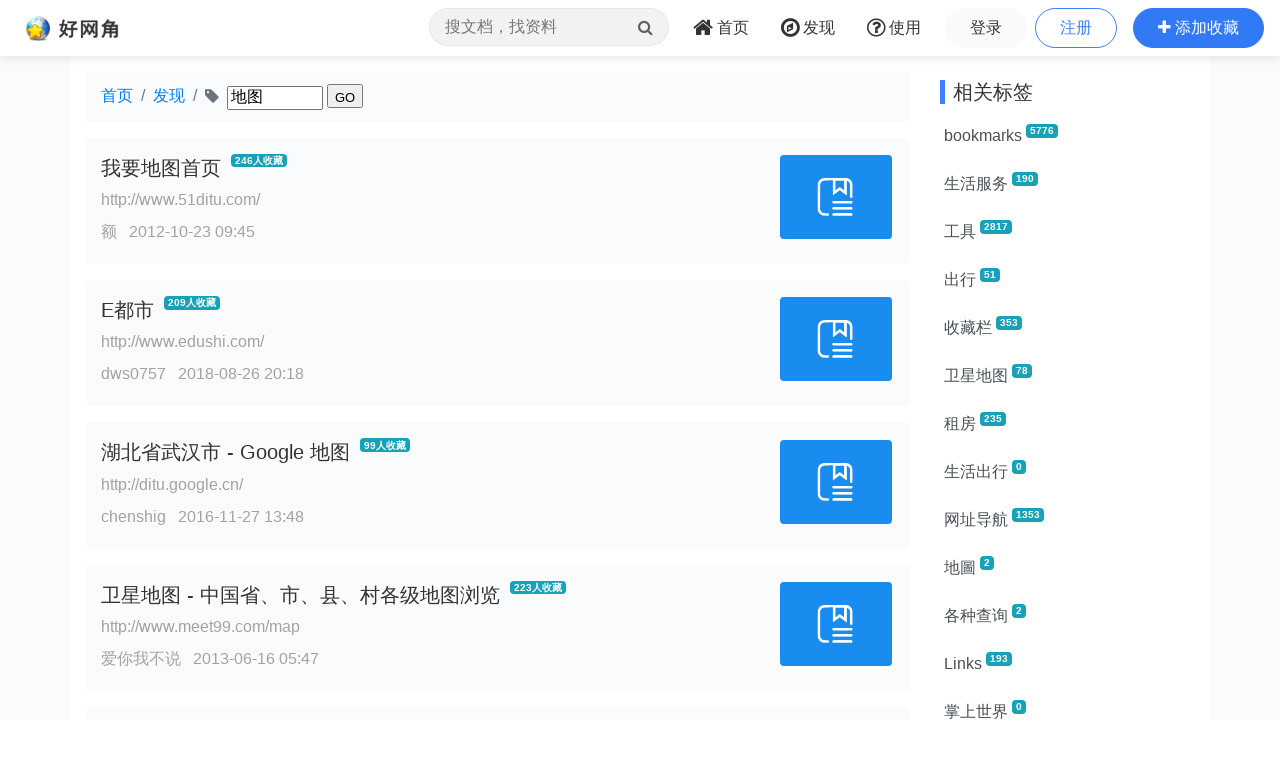

--- FILE ---
content_type: text/html;charset=UTF-8
request_url: https://www.wang1314.com/tag/1123,1,4.html
body_size: 5411
content:













<!DOCTYPE HTML>
<html>
<head>
<meta http-equiv="Content-Type" content="text/html; charset=utf-8" />

<title>地图 -- 收藏排行 -- 好网角云收藏</title>

<meta name="viewport" content="width=device-width,initial-scale=1.0,maximum-scale=1.0,user-scalable=0,viewport-fit=cover" />
<meta name="applicable-device" content="pc,mobile">
<link href="https://www.wang1314.net/assets/plugins/bootstrap/4.6.1/css/bootstrap.min.css" type="text/css" rel="stylesheet" />
<link href="https://www.wang1314.net/assets/fonts/font-awesome/4.7.0/css/font-awesome.min.css" type="text/css" rel="stylesheet" />
<link href="https://www.wang1314.net/assets/web/css/fav.v5.css?v=2023122902" type="text/css" rel="stylesheet" />
<link href="https://www.wang1314.net/assets/web/css/bs4.pop.css?v=2" type="text/css" rel="stylesheet" />
<script src="https://www.wang1314.net/assets/plugins/jquery/3.2.1/jquery.min.js" type="text/javascript"></script>
<script src="https://www.wang1314.net/assets/plugins/popper.js/1.15.0/popper.min.js" type="text/javascript"></script>
<script src="https://www.wang1314.net/assets/plugins/bootstrap/4.6.1/js/bootstrap.min.js" type="text/javascript"></script>
<script src="https://www.wang1314.net/assets/web/js/bs4.pop.js" type="text/javascript"></script>
<script src="/assets/web/js/base.js?v=2022120901" type="text/javascript"></script>
<script src="/assets/web/js/user.js?v=2022120901" type="text/javascript"></script>

<style type="text/css">
/*****page*******/
#page {border:0px solid #D1D3D2;position:relative;margin-left: 4px !important; margin-bottom:4px;margin-top:3px;line-height:25px;height:25px;}
#page a {color: #666; border: 1px #eee solid; padding: 1px 6px; margin-right: 3px; margin-left: 6px; display: block; float: left; border-radius:.2em;}
#page a:hover {color: #fff; background-color: #3279f6; text-decoration: none; }
#page span { color: #A2A2A2;border: 0px #eee solid; padding: 1px 6px; margin-right: 3px; margin-left: 3px; display: block; float: left; }
#page .dot { color: #ccc;}
#page .next {float:right}
#page .next span{color: #666;border: 1px #eee solid; padding: 1px 6px; margin-right:0px; margin-left: 6px; display: block;}
#page .next a{color: #666; border: 1px #eee solid; padding: 1px 6px; margin-right:0px; margin-left: 6px; display: block; }
#page .next a:hover {color: #fff; background-color: #64ca26; text-decoration: none; }
#page .go {float:right}
#page .go span{color: #666;border: 1px #eee solid; padding: 1px 6px; margin-right:0px; margin-left: 6px; display: block;}
#page .go a{font-weight: bold;color: #006699; background-color: #FFFFE6; border: 1px #eee solid; padding: 1px 6px; margin-right:0px; margin-left: 6px; display: block; }
#page .go a:hover {font-weight: bold;color: #fff; background-color: #3279f6; text-decoration: none; }
</style>
</head>
<body>
  


<div id="navbar-top" class="top-w navbar navbar-expand-md navbar-light">
	<a class="navbar-brand logo" href="/"></a>
	
	<button id="menuBtn" class="navbar-toggler" type="button" data-toggle="collapse" data-target="#navbarMenu">
		<div class="box" id="menuBox">
		    <svg width="20" height="18" viewBox="0 0 100 100"
		         xmlns="http://www.w3.org/2000/svg">
		        <path d="M0, 5 Q50, 5 100, 5"></path>
		        <path d="M0, 50 Q55, 50 100, 50"></path>
		        <path d="M0, 95 Q50, 95 100, 95"></path>
		    </svg>
		</div>
	</button>
	<div class="collapse navbar-collapse justify-content-end" id="navbarMenu">
		<ul class="navbar-nav">
			<li class="nav-item ml-0 d-none d-md-block">
				<div class="top-nav-search">
					<form name="favSearchForm" id="favSearchForm" action="/search">
						<input type="text" name="word" id="word" autocomplete="off" class="form-control word" placeholder="搜文档，找资料"">
						<button class="btn" id="searchSubmit" type="submit"><i class="fa fa-search"></i></button>
					</form>
					<ul class="keywordsli" id="keywordsli" style="height: auto; display: none;"></ul>
				</div>
			</li>
			<li class="nav-item">
				<a id="menu1" class="nav-link" href="/"><span class="fa fa-home fa-lg pr-1"></span><span class="d-none d-lg-inline-block">首页</span><span class="d-md-none">首页</span></a>
			</li>
			<li class="nav-item">
				<a id="menu2" class="nav-link" href="/explore"><span class="fa fa-compass fa-lg pr-1"></span><span class="d-none d-lg-inline-block">发现</span><span class="d-md-none">发现</span></a>
			</li>
			<li class="nav-item d-none d-lg-block">
				<a id="menu3" class="nav-link" href="/help"><span class="fa fa-question-circle-o fa-lg pr-1"></span><span class="d-none d-lg-inline-block">使用</span><span class="d-md-none">使用</span></a>
			</li>
			<li class="nav-item d-md-none tUserBtn1">
				<a class="nav-link" href="/login">登录</a>
			</li>
			<li class="nav-item d-md-none tUserBtn2">
				<a class="nav-link" href="/register">注册</a>
			</li>
			<li class="nav-item d-none d-md-block tUserBtn">
				<a href="/login" class="btn btn-1 btn-y" role="button">登录</a>
				<a href="/register" class="btn btn-2 btn-y ml-1" role="button">注册</a>
			</li>
			<li class="nav-item d-md-none">
				<a class="nav-link" href="/about">关于我们</a>
			</li>
			<li class="nav-item d-none d-md-block">
				<a href="javascript:addFav()" class="btn btn-3 btn-y addFavBtn" role="button"><span class="fa fa-plus"></span><span class="d-none d-lg-inline-block pl-1">添加收藏</span></a>
			</li>
		</ul>
	</div>
</div>

<script type="text/javascript">
let topMenuBox1314 = document.querySelector("#menuBox");
let topMenuBtn1314 = document.querySelector("#menuBtn");
let topBarMexu1314 = document.querySelector("#navbarMenu");
if (topMenuBtn1314)
{
	topMenuBtn1314.addEventListener("click",function(){
	    if( topBarMexu1314.classList.contains("show")){
	    	topMenuBox1314.classList.remove("active");
	    }else{
	    	topMenuBox1314.classList.add("active");
	    }
	});
}
</script>

<div class="modal fade" id="modal_win">
  <div class="modal-dialog">
    <div class="modal-content">
      <div class="modal-header">
        <h4 class="modal-title"></h4>
        <button type="button" class="close" data-dismiss="modal">&times;</button>
      </div>
      <div class="modal-body">
      </div>
      <div class="modal-footer">
        <button type="button" class="btn btn-secondary" data-dismiss="modal">关闭</button>
        <button id="modal_submit" name="modal_submit" type="button" class="btn btn-primary">确定</button>
      </div>
 
    </div>
  </div>
</div>

  
	<div class="container-fluid p-0" style="background-color: #fafbfd;">
		<div class="container" style="background-color: #fff;">
		    <div class="row topConent">
		      <div class="col-md-9">
		      	<div id="forumPath">
			      	<ol class="breadcrumb bgh">
					  <li class="breadcrumb-item"><a href="/">首页</a></li>
					  <li class="breadcrumb-item"><a href="/find">发现</a></li>
					  <li class="breadcrumb-item active">
					  <span class="fa fa-tag mr-1"></span>
					  <form id="searchTag" style="display:inline;line-height:1.4rem;">
							<input name="tagname" id="tagname" type="text" value="地图" style="width:6rem;height:1.5rem;font-size:1rem;">
							<input type="submit" name="Submit" value="GO" style="height:1.5rem;font-size:0.8rem;">
					  </form>
					  </li>
					</ol>
		      	</div>
		      	
		      	<ul id="contentlist" class="list-unstyled" style="min-height:100px;">
		      	
		      	<li class="media p-2 libg mt-3 color1 fav-list">  <div class="media-body p-2">    <h5 class="line2" style="line-height:1.8rem;margin-bottom:.2rem">    <a href="http://www.51ditu.com/" target="_blank">我要地图首页</a>    <span class="badge badge-info ml-1 smallfont vertical-top">246人收藏</span>    </h5>    <div class="ex_info1"><span class="forOther2 line1"><a href="http://www.51ditu.com/" target="_blank">http://www.51ditu.com/<br/></a></span>    </div>    <div class="mt-2 ex_info2 mb-1">      <span class="forOther2">	       <a href="/user/qaz123456789.html" target="_blank">额</a>      </span>		 <span class="forOther2 ml-2">2012-10-23 09:45</span>  <div class="myBtns float-right">		<a href="javascript:addFav('http%3A%2F%2Fwww.51ditu.com%2F')"><span class="fa fa-plus"></span> 我也收藏</a>  </div>    </div>  </div>  <a class="align-self-start ml-3 mr-1" href="http://www.51ditu.com/" target="_blank"><img src="/assets/web/images/url.png" style="width:7em;" class="rounded li_img" /></a></li><li class="media p-2 libg mt-3 color1 fav-list">  <div class="media-body p-2">    <h5 class="line2" style="line-height:1.8rem;margin-bottom:.2rem">    <a href="http://www.edushi.com/" target="_blank">E都市</a>    <span class="badge badge-info ml-1 smallfont vertical-top">209人收藏</span>    </h5>    <div class="ex_info1"><span class="forOther2 line1"><a href="http://www.edushi.com/" target="_blank">http://www.edushi.com/<br/></a></span>    </div>    <div class="mt-2 ex_info2 mb-1">      <span class="forOther2">	       <a href="/user/dws0757.html" target="_blank">dws0757</a>      </span>		 <span class="forOther2 ml-2">2018-08-26 20:18</span>  <div class="myBtns float-right">		<a href="javascript:addFav('http%3A%2F%2Fwww.edushi.com%2F')"><span class="fa fa-plus"></span> 我也收藏</a>  </div>    </div>  </div>  <a class="align-self-start ml-3 mr-1" href="http://www.edushi.com/" target="_blank"><img src="/assets/web/images/url.png" style="width:7em;" class="rounded li_img" /></a></li><li class="media p-2 libg mt-3 color1 fav-list">  <div class="media-body p-2">    <h5 class="line2" style="line-height:1.8rem;margin-bottom:.2rem">    <a href="http://ditu.google.cn/" target="_blank">湖北省武汉市 - Google 地图</a>    <span class="badge badge-info ml-1 smallfont vertical-top">99人收藏</span>    </h5>    <div class="ex_info1"><span class="forOther2 line1"><a href="http://ditu.google.cn/" target="_blank">http://ditu.google.cn/<br/></a></span>    </div>    <div class="mt-2 ex_info2 mb-1">      <span class="forOther2">	       <a href="/user/chenshig.html" target="_blank">chenshig</a>      </span>		 <span class="forOther2 ml-2">2016-11-27 13:48</span>  <div class="myBtns float-right">		<a href="javascript:addFav('http%3A%2F%2Fditu.google.cn%2F')"><span class="fa fa-plus"></span> 我也收藏</a>  </div>    </div>  </div>  <a class="align-self-start ml-3 mr-1" href="http://ditu.google.cn/" target="_blank"><img src="/assets/web/images/url.png" style="width:7em;" class="rounded li_img" /></a></li><li class="media p-2 libg mt-3 color1 fav-list">  <div class="media-body p-2">    <h5 class="line2" style="line-height:1.8rem;margin-bottom:.2rem">    <a href="http://www.meet99.com/map" target="_blank">卫星地图 - 中国省、市、县、村各级地图浏览</a>    <span class="badge badge-info ml-1 smallfont vertical-top">223人收藏</span>    </h5>    <div class="ex_info1"><span class="forOther2 line1"><a href="http://www.meet99.com/map" target="_blank">http://www.meet99.com/map<br/></a></span>    </div>    <div class="mt-2 ex_info2 mb-1">      <span class="forOther2">	       <a href="/user/qq_95C303695579CFA858624173A5A6EF39.html" target="_blank">爱你我不说</a>      </span>		 <span class="forOther2 ml-2">2013-06-16 05:47</span>  <div class="myBtns float-right">		<a href="javascript:addFav('http%3A%2F%2Fwww.meet99.com%2Fmap')"><span class="fa fa-plus"></span> 我也收藏</a>  </div>    </div>  </div>  <a class="align-self-start ml-3 mr-1" href="http://www.meet99.com/map" target="_blank"><img src="/assets/web/images/url.png" style="width:7em;" class="rounded li_img" /></a></li><li class="media p-2 libg mt-3 color1 fav-list">  <div class="media-body p-2">    <h5 class="line2" style="line-height:1.8rem;margin-bottom:.2rem">    <a href="http://map.baidu.com/" target="_blank">百度地图</a>    <span class="badge badge-info ml-1 smallfont vertical-top">102人收藏</span>    </h5>    <div class="ex_info1"><span class="forOther2 line1"><a href="http://map.baidu.com/" target="_blank">http://map.baidu.com/<br/></a></span>    </div>    <div class="mt-2 ex_info2 mb-1">      <span class="forOther2">	       <a href="/user/chenshig.html" target="_blank">chenshig</a>      </span>		 <span class="forOther2 ml-2">2016-11-27 13:48</span>  <div class="myBtns float-right">		<a href="javascript:addFav('http%3A%2F%2Fmap.baidu.com%2F')"><span class="fa fa-plus"></span> 我也收藏</a>  </div>    </div>  </div>  <a class="align-self-start ml-3 mr-1" href="http://map.baidu.com/" target="_blank"><img src="/assets/web/images/url.png" style="width:7em;" class="rounded li_img" /></a></li><li class="media p-2 libg mt-3 color1 fav-list">  <div class="media-body p-2">    <h5 class="line2" style="line-height:1.8rem;margin-bottom:.2rem">    <a href="http://www.guang.net/map.htm" target="_blank">逛网-地图查询[中国地图，省市地图，各国地图]</a>    <span class="badge badge-info ml-1 smallfont vertical-top">39人收藏</span>    </h5>    <div class="ex_info1"><span class="forOther2 line1"><a href="http://www.guang.net/map.htm" target="_blank">http://www.guang.net/map.htm<br/></a></span>    </div>    <div class="mt-2 ex_info2 mb-1">      <span class="forOther2">	       <a href="/user/gsy0504.html" target="_blank">gsy0504</a>      </span>		 <span class="forOther2 ml-2">2011-10-10 23:45</span>  <div class="myBtns float-right">		<a href="javascript:addFav('http%3A%2F%2Fwww.guang.net%2Fmap.htm')"><span class="fa fa-plus"></span> 我也收藏</a>  </div>    </div>  </div>  <a class="align-self-start ml-3 mr-1" href="http://www.guang.net/map.htm" target="_blank"><img src="/assets/web/images/url.png" style="width:7em;" class="rounded li_img" /></a></li><li class="media p-2 libg mt-3 color1 fav-list">  <div class="media-body p-2">    <h5 class="line2" style="line-height:1.8rem;margin-bottom:.2rem">    <a href="http://map.baidu.com/#" target="_blank">百度地图搜索</a>    <span class="badge badge-info ml-1 smallfont vertical-top">80人收藏</span>    </h5>    <div class="ex_info1"><span class="forOther2 line1"><a href="http://map.baidu.com/#" target="_blank">http://map.baidu.com/#<br/></a></span>    </div>    <div class="mt-2 ex_info2 mb-1">      <span class="forOther2">	       <a href="/user/bdhsea.html" target="_blank">bdhsea</a>      </span>		 <span class="forOther2 ml-2">2009-05-11 11:50</span>  <div class="myBtns float-right">		<a href="javascript:addFav('http%3A%2F%2Fmap.baidu.com%2F%23')"><span class="fa fa-plus"></span> 我也收藏</a>  </div>    </div>  </div>  <a class="align-self-start ml-3 mr-1" href="http://map.baidu.com/#" target="_blank"><img src="/assets/web/images/url.png" style="width:7em;" class="rounded li_img" /></a></li><li class="media p-2 libg mt-3 color1 fav-list">  <div class="media-body p-2">    <h5 class="line2" style="line-height:1.8rem;margin-bottom:.2rem">    <a href="http://map.sogou.com/" target="_blank">搜狗地图</a>    <span class="badge badge-info ml-1 smallfont vertical-top">88人收藏</span>    </h5>    <div class="ex_info1"><span class="forOther2 line1"><a href="http://map.sogou.com/" target="_blank">http://map.sogou.com/<br/></a></span>    </div>    <div class="mt-2 ex_info2 mb-1">      <span class="forOther2">	       <a href="/user/lyklyk.html" target="_blank">眼睛眼镜</a>      </span>		 <span class="forOther2 ml-2">2015-05-06 22:40</span>  <div class="myBtns float-right">		<a href="javascript:addFav('http%3A%2F%2Fmap.sogou.com%2F')"><span class="fa fa-plus"></span> 我也收藏</a>  </div>    </div>  </div>  <a class="align-self-start ml-3 mr-1" href="http://map.sogou.com/" target="_blank"><img src="/assets/web/images/url.png" style="width:7em;" class="rounded li_img" /></a></li><li class="media p-2 libg mt-3 color1 fav-list">  <div class="media-body p-2">    <h5 class="line2" style="line-height:1.8rem;margin-bottom:.2rem">    <a href="http://www.meet99.com/" target="_blank">相约久久旅游网 - 发现、收藏、分享你的旅游景点</a>    <span class="badge badge-info ml-1 smallfont vertical-top">61人收藏</span>    </h5>    <div class="ex_info1"><span class="forOther2 line1"><a href="http://www.meet99.com/" target="_blank">http://www.meet99.com/<br/></a></span>    </div>    <div class="mt-2 ex_info2 mb-1">      <span class="forOther2">	       <a href="/user/laowang1325.html" target="_blank">龙卷风</a>      </span>		 <span class="forOther2 ml-2">2012-12-08 19:24</span>  <div class="myBtns float-right">		<a href="javascript:addFav('http%3A%2F%2Fwww.meet99.com%2F')"><span class="fa fa-plus"></span> 我也收藏</a>  </div>    </div>  </div>  <a class="align-self-start ml-3 mr-1" href="http://www.meet99.com/" target="_blank"><img src="/assets/web/images/url.png" style="width:7em;" class="rounded li_img" /></a></li><li class="media p-2 libg mt-3 color1 fav-list">  <div class="media-body p-2">    <h5 class="line2" style="line-height:1.8rem;margin-bottom:.2rem">    <a href="http://www.mapabc.com/" target="_blank">MapABC地图搜索 - 搜地图就上MapABC</a>    <span class="badge badge-info ml-1 smallfont vertical-top">51人收藏</span>    </h5>    <div class="ex_info1"><span class="forOther2 line1"><a href="http://www.mapabc.com/" target="_blank">http://www.mapabc.com/<br/></a></span>    </div>    <div class="mt-2 ex_info2 mb-1">      <span class="forOther2">	       <a href="/user/dyljab.html" target="_blank">岁月无痕</a>      </span>		 <span class="forOther2 ml-2">2010-07-09 10:02</span>  <div class="myBtns float-right">		<a href="javascript:addFav('http%3A%2F%2Fwww.mapabc.com%2F')"><span class="fa fa-plus"></span> 我也收藏</a>  </div>    </div>  </div>  <a class="align-self-start ml-3 mr-1" href="http://www.mapabc.com/" target="_blank"><img src="/assets/web/images/url.png" style="width:7em;" class="rounded li_img" /></a></li><li class="media p-2 libg mt-3 color1 fav-list">  <div class="media-body p-2">    <h5 class="line2" style="line-height:1.8rem;margin-bottom:.2rem">    <a href="http://www.earthol.com/" target="_blank">地球在线-卫星地图-Google Earth中文地标分享-Earth Online</a>    <span class="badge badge-info ml-1 smallfont vertical-top">76人收藏</span>    </h5>    <div class="ex_info1"><span class="forOther2 line1"><a href="http://www.earthol.com/" target="_blank">http://www.earthol.com/<br/></a></span>    </div>    <div class="mt-2 ex_info2 mb-1">      <span class="forOther2">	       <a href="/user/1139396244.html" target="_blank">杀手平常</a>      </span>		 <span class="forOther2 ml-2">2013-05-20 15:29</span>  <div class="myBtns float-right">		<a href="javascript:addFav('http%3A%2F%2Fwww.earthol.com%2F')"><span class="fa fa-plus"></span> 我也收藏</a>  </div>    </div>  </div>  <a class="align-self-start ml-3 mr-1" href="http://www.earthol.com/" target="_blank"><img src="/assets/web/images/url.png" style="width:7em;" class="rounded li_img" /></a></li><li class="media p-2 libg mt-3 color1 fav-list">  <div class="media-body p-2">    <h5 class="line2" style="line-height:1.8rem;margin-bottom:.2rem">    <a href="http://www.o.cn/" target="_blank">三维地图-电子地图-都市圈</a>    <span class="badge badge-info ml-1 smallfont vertical-top">54人收藏</span>    </h5>    <div class="ex_info1"><span class="forOther2 line1"><a href="http://www.o.cn/" target="_blank">http://www.o.cn/<br/></a></span>    </div>    <div class="mt-2 ex_info2 mb-1">      <span class="forOther2">	       <a href="/user/dws0757.html" target="_blank">dws0757</a>      </span>		 <span class="forOther2 ml-2">2018-08-26 20:18</span>  <div class="myBtns float-right">		<a href="javascript:addFav('http%3A%2F%2Fwww.o.cn%2F')"><span class="fa fa-plus"></span> 我也收藏</a>  </div>    </div>  </div>  <a class="align-self-start ml-3 mr-1" href="http://www.o.cn/" target="_blank"><img src="/assets/web/images/url.png" style="width:7em;" class="rounded li_img" /></a></li><li class="media p-2 libg mt-3 color1 fav-list">  <div class="media-body p-2">    <h5 class="line2" style="line-height:1.8rem;margin-bottom:.2rem">    <a href="http://bj.city8.com/" target="_blank">北京地图_北京市地图-城市吧三维实景</a>    <span class="badge badge-info ml-1 smallfont vertical-top">18人收藏</span>    </h5>    <div class="ex_info1"><span class="forOther2 line1"><a href="http://bj.city8.com/" target="_blank">http://bj.city8.com/<br/></a></span>    </div>    <div class="mt-2 ex_info2 mb-1">      <span class="forOther2">	       <a href="/user/ysndy.html" target="_blank">山亲水修</a>      </span>		 <span class="forOther2 ml-2">2010-02-12 02:57</span>  <div class="myBtns float-right">		<a href="javascript:addFav('http%3A%2F%2Fbj.city8.com%2F')"><span class="fa fa-plus"></span> 我也收藏</a>  </div>    </div>  </div>  <a class="align-self-start ml-3 mr-1" href="http://bj.city8.com/" target="_blank"><img src="/assets/web/images/url.png" style="width:7em;" class="rounded li_img" /></a></li><li class="media p-2 libg mt-3 color1 fav-list">  <div class="media-body p-2">    <h5 class="line2" style="line-height:1.8rem;margin-bottom:.2rem">    <a href="http://www.maptown.cn/" target="_blank">地图小镇</a>    <span class="badge badge-info ml-1 smallfont vertical-top">18人收藏</span>    </h5>    <div class="ex_info1"><span class="forOther2 line1"><a href="http://www.maptown.cn/" target="_blank">http://www.maptown.cn/<br/></a></span>    </div>    <div class="mt-2 ex_info2 mb-1">      <span class="forOther2">	       <a href="/user/mingyun1968.html" target="_blank">mingyun</a>      </span>		 <span class="forOther2 ml-2">2009-12-23 09:09</span>  <div class="myBtns float-right">		<a href="javascript:addFav('http%3A%2F%2Fwww.maptown.cn%2F')"><span class="fa fa-plus"></span> 我也收藏</a>  </div>    </div>  </div>  <a class="align-self-start ml-3 mr-1" href="http://www.maptown.cn/" target="_blank"><img src="/assets/web/images/url.png" style="width:7em;" class="rounded li_img" /></a></li><div class="mt-3 ml-2"><span class='other'>部分不符合法律规定的数据没有显示！</span></div>
	      		
			 	</ul>
			 	<div id="page" class="mt-3 mb-5">
			 		
			 	</div>
		      </div>
		     
		      <div class="col-md-3">
		      
		      	<div class="mt-2"><h5 class="itemTitle">相关标签</h5></div>
				<div id="relativeTags" class="list-group">
					<a href="/tag/24442,1,4.html" class="list-group-item list-group-item-action border-0 line1 pl-1">bookmarks<span class="badge badge-info ml-1 smallfont vertical-top">5776</span></a><a href="/tag/4580,1,4.html" class="list-group-item list-group-item-action border-0 line1 pl-1">生活服务<span class="badge badge-info ml-1 smallfont vertical-top">190</span></a><a href="/tag/1412,1,4.html" class="list-group-item list-group-item-action border-0 line1 pl-1">工具<span class="badge badge-info ml-1 smallfont vertical-top">2817</span></a><a href="/tag/22408,1,4.html" class="list-group-item list-group-item-action border-0 line1 pl-1">出行<span class="badge badge-info ml-1 smallfont vertical-top">51</span></a><a href="/tag/115148,1,4.html" class="list-group-item list-group-item-action border-0 line1 pl-1">收藏栏<span class="badge badge-info ml-1 smallfont vertical-top">353</span></a><a href="/tag/10424,1,4.html" class="list-group-item list-group-item-action border-0 line1 pl-1">卫星地图<span class="badge badge-info ml-1 smallfont vertical-top">78</span></a><a href="/tag/3533,1,4.html" class="list-group-item list-group-item-action border-0 line1 pl-1">租房<span class="badge badge-info ml-1 smallfont vertical-top">235</span></a><a href="/tag/32463,1,4.html" class="list-group-item list-group-item-action border-0 line1 pl-1">生活出行<span class="badge badge-info ml-1 smallfont vertical-top">0</span></a><a href="/tag/2766,1,4.html" class="list-group-item list-group-item-action border-0 line1 pl-1">网址导航<span class="badge badge-info ml-1 smallfont vertical-top">1353</span></a><a href="/tag/64074,1,4.html" class="list-group-item list-group-item-action border-0 line1 pl-1">地圖<span class="badge badge-info ml-1 smallfont vertical-top">2</span></a><a href="/tag/16616,1,4.html" class="list-group-item list-group-item-action border-0 line1 pl-1">各种查询<span class="badge badge-info ml-1 smallfont vertical-top">2</span></a><a href="/tag/523,1,4.html" class="list-group-item list-group-item-action border-0 line1 pl-1">Links<span class="badge badge-info ml-1 smallfont vertical-top">193</span></a><a href="/tag/600696,1,4.html" class="list-group-item list-group-item-action border-0 line1 pl-1">掌上世界<span class="badge badge-info ml-1 smallfont vertical-top">0</span></a><a href="/tag/29165,1,4.html" class="list-group-item list-group-item-action border-0 line1 pl-1">百度地图<span class="badge badge-info ml-1 smallfont vertical-top">8</span></a><a href="/tag/91777,1,4.html" class="list-group-item list-group-item-action border-0 line1 pl-1">书签菜单<span class="badge badge-info ml-1 smallfont vertical-top">16</span></a>
				</div>
		      	
		   		<div class="mt-1">
			      	<script async src="https://pagead2.googlesyndication.com/pagead/js/adsbygoogle.js"></script>
					<ins class="adsbygoogle"
					     style="display:block"
					     data-ad-client="ca-pub-2771301311838854"
					     data-ad-slot="2204159573"
					     data-ad-format="auto"
					     data-full-width-responsive="true"></ins>
					<script>
					     (adsbygoogle = window.adsbygoogle || []).push({});
					</script>
			 	</div>
		   		
		      </div>
		      
		    </div>
		</div>
	</div>
  
  
  
  





<div class="jumbotron jumbotron-fluid mb-0">
	<div class="container text-center color1">
		<div id="footer">
			<div id="footerMenu" class="d-none d-sm-block">
				<a href="/about">关于我们</a>
				<em> · </em>
				<a href="/about">法律声明</a>
				<em> · </em>
				<a href="/hezuo">网站合作</a>
				<em> · </em>
				<a href="/help">使用帮助</a>
			</div>
			
			<ul id="footerInfo">
				<li><span>违法和不良信息举报邮箱：dongye2016<span class="mailat"></span>qq.com</span></li>
				<li><span>Powered by wang1314.com Copyright&copy; 2005-2020 Version5.0</span></li>
				<li><a href="https://beian.miit.gov.cn/"><span>ICP备案序号:沪ICP备08004742号</span></a><span class="ml-2">沪公网安备31011702000008号</span></li>
			</ul>
		</div>
	</div>
</div>


  <script type="text/javascript">
  	$(document).ready(function(){
		$('[data-toggle="tooltip"]').tooltip();
		checkLogin();
		
		$('#searchTag').on('submit', function(e) {  
			e.preventDefault();
			var tagname=$("#tagname").val();
			if (tagname && tagname.length>0 && tagname.length<10)
			{
				$.ajax({  
				  url: '/tagName',
				  type: 'POST',
				  data: {tagname: tagname},
				  dataType: 'json',
				  success: function(data) {  
					  if (data && data.rtn==1 && data.tagId>0)
					  {
						  if (data.tagIsPingbi>0)
							  bs4pop.notice("该标签已被屏蔽，请检索其他标签！", {position: 'topcenter'});
						  else
						  	location.href=data.tagId+'.html';
					  }
					  else
					  {
						  bs4pop.notice("该标签可能不存在！", {position: 'topcenter'});
					  }
				  },  
				  error: function(jqXHR, textStatus, errorThrown) {
					  bs4pop.notice("Error!", {position: 'topcenter'});
				  }
				});
			}
			else if (tagname && tagname.length>10)
			{
				bs4pop.notice("输入标签过长", {position: 'topcenter'});
			}
		});
	});
  </script>
</body>
</html>


--- FILE ---
content_type: text/html; charset=utf-8
request_url: https://www.google.com/recaptcha/api2/aframe
body_size: 268
content:
<!DOCTYPE HTML><html><head><meta http-equiv="content-type" content="text/html; charset=UTF-8"></head><body><script nonce="JeSnT5LlohIWN4BEBI939Q">/** Anti-fraud and anti-abuse applications only. See google.com/recaptcha */ try{var clients={'sodar':'https://pagead2.googlesyndication.com/pagead/sodar?'};window.addEventListener("message",function(a){try{if(a.source===window.parent){var b=JSON.parse(a.data);var c=clients[b['id']];if(c){var d=document.createElement('img');d.src=c+b['params']+'&rc='+(localStorage.getItem("rc::a")?sessionStorage.getItem("rc::b"):"");window.document.body.appendChild(d);sessionStorage.setItem("rc::e",parseInt(sessionStorage.getItem("rc::e")||0)+1);localStorage.setItem("rc::h",'1764897663950');}}}catch(b){}});window.parent.postMessage("_grecaptcha_ready", "*");}catch(b){}</script></body></html>

--- FILE ---
content_type: application/javascript
request_url: https://www.wang1314.net/assets/web/js/bs4.pop.js
body_size: 3137
content:

let bs4pop = {};

(function(pop){

	pop.dialog = function(opts){

		opts = $.extend( true, {
			id: '',//'#xxx'，对话框ID，
			title: '',
			content: '', //可以是 string、element，$object
			className: '', //自定义样式
			width: 500,
			height: '',
			target: 'body',//在什么dom内创建dialog

			closeBtn: true, //是否有关闭按钮
			hideRemove: true,//关闭时移除dom
			escape: true, //Esc 退出
			autoFocus: true,//初始化时自动获得焦点
			show: true,//是否在一开始时就显示对话框
			backdrop: true,//模态背景 true: 显示模态，false: 没有模态，'static': 显示模态，单击模态不关闭对话框
			btns: [], //footer按钮 [{label: 'Button',	className: 'btn-primary',onClick(cb){}}]
			drag: true,//是否启用拖拽

			onShowStart:function(){},
			onShowEnd:function(){},
			onHideStart:function(){},
			onHideEnd:function(){},
			onClose:function(){},
			onDragStart:function(){},
			onDragEnd:function(){},
			onDrag:function(){}
		}, opts);

		//得到 $el
		let $el = opts.id !== '' ? $('#'+opts.id) : undefined;
		if(!$el || !$el.length){
			$el = $('<div class="modal fade" tabindex="-1" role="dialog" data-backdrop="'+opts.backdrop+'"><div class="modal-dialog "><div class="modal-content"><div class="modal-body"></div></div></div></div>');
		}

		//得到 $body
		let $body = $el.find('.modal-body');

		//创建 header
		if(opts.closeBtn || opts.title){

			let $header = $('<div class="modal-header"></div>');

			if(opts.title){
				$header.append('<h5 class="modal-title">'+opts.title+'</h5>');
			}

			if(opts.closeBtn){
				$header.append('<button type="button" class="close" data-dismiss="modal" aria-label="Close"><span aria-hidden="true">&times;</span></button>');
			}

			$body.before($header);

		}

		//创建 footer
		if(opts.btns.length){

			let $footer = $('<div class="modal-footer"></div>');
			opts.btns.forEach(function(btn) {

				btn = $.extend(true, {
					label: 'Button',
					className: 'btn-primary',
					onClick:function(cb){},
				}, btn);

				let $btn = $('<button type="button" class="btn '+btn.className+' pl-5 pr-5">'+btn.label+'</button>');

				$btn.on('click', function(evt) {

					//提供手动关闭对话框的方法，以便于对话框延迟关闭
					evt.hide = function(){
						$el.modal('hide');
					};

					//如果返回不是false就自动隐藏dialog
					if(btn.onClick(evt) !== false){
						$el.modal('hide');
					}

				});

				$footer.append($btn);

			});

			$body.after($footer);

		}

		//创建内容
		if(typeof opts.content === 'string'){
			$body.html(opts.content);
		}else if(typeof opts.content === 'object'){
			$body.empty();
			$(opts.content).contents().appendTo($body);//移动dom到 modal-body下
		}

		//设置属性
		opts.id && $el.attr('id', opts.id);
		opts.className && $el.addClass(opts.className);
		opts.width && $el.find('.modal-dialog').width(opts.width).css('max-width', opts.width);
		opts.height && $el.find('.modal-dialog').height(opts.height);
		opts.isCenter && $el.find('.modal-dialog').addClass('modal-dialog-centered');//对话框屏幕居中

		//绑定事件
		opts.hideRemove && $el.on('hidden.bs.modal',  function(){
			$el.modal('dispose').remove();//移除dom
		});
		$el.on('show.bs.modal', opts.onShowStart);
		$el.on('shown.bs.modal', opts.onShowEnd);
		$el.on('hide.bs.modal', opts.onHideStart);
		$el.on('hidden.bs.modal', opts.onHideEnd);
		opts.closeBtn && $el.find('.close').on('click', function(){
			return opts.onClose();
		});

		//拖拽
		if(opts.drag){
			$el.attr('data-drag', 'drag');
			drag({
				el: $el.find('.modal-content'),
				handle: $el.find('.modal-header'),
				onDragStart:function(){
					$el.attr('data-drag', 'draged');
					opts.onDragStart();
				},
				onDragEnd:function(){
					opts.onDragEnd();
				},
				onDraging:function(){
					opts.onDrag();
				}
			});
		}

		$(opts.target).append($el);

		$el.modal({
			backdrop: opts.backdrop, //boolean or the string 'static'.Includes a modal-backdrop element. Alternatively, specify static for a backdrop which doesn't close the modal on click.
			keyboard: opts.escape, //Closes the modal when escape key is pressed
			focus: opts.autoFocus, //Puts the focus on the modal when initialized.
			show: opts.show //Shows the modal when initialized.
		});

		let result = {
			$el: $el,
			show:function(){
				$el.modal('show');
			},
			hide:function(){
				$el.modal('hide');
			},
			toggle:function(){
				$el.modal('toggle');
			},
			destory:function(){
				$el.modal('dispose');
			}
		};

		return result;
	
	};

	pop.removeAll = function(){
		$('[role="dialog"],.modal-backdrop').remove();
	};

	//拖拽
	function drag(opts){

		opts = $.extend(true, {
			el: '',
			handle: '',
			onDragStart:function(){},
			onDraging:function(){},
			onDragEnd:function(){}
		}, opts);

		opts.el = $(opts.el);
		opts.handle = $(opts.handle);
		let $root = $(document);
		let isFirstDrag = true;

		$(opts.handle).on('touchstart mousedown', function(startEvt){

			startEvt.preventDefault();

			let pointEvt = startEvt;
			if(startEvt.type === 'touchstart'){
				pointEvt = startEvt.touches[0];
			}

			let startData = {
				pageX: pointEvt.pageX,
				pageY: pointEvt.pageY,
				targetPageX: opts.el.offset().left, //当前dom的位置信息
				targetPageY: opts.el.offset().top,
			};

			let move = function(moveEvt) {

				let pointEvt = moveEvt;
				if(moveEvt.type === 'touchmove'){
					pointEvt = moveEvt.touches[0];
				}

				let moveData = {
					pageX: pointEvt.pageX, //对于整个页面来说，包括了被卷去的body部分的长度
					pageY: pointEvt.pageY,
					moveX: pointEvt.pageX - startData.pageX,
					moveY: pointEvt.pageY - startData.pageY,
				};

				if(isFirstDrag){
					opts.onDragStart(startData);
					isFirstDrag = false;
				}else{
					opts.onDraging();
				}

				opts.el.css({
					left: startData.targetPageX + moveData.moveX,
					top: startData.targetPageY + moveData.moveY,
				});

			};

			let up = function(){
				$root.off('touchmove mousemove', move);
				$root.off('touchend mouseup', up);
				opts.onDragEnd();
			};

			$root.on('touchmove mousemove', move).on('touchend mouseup', up);

		});

	}

})(bs4pop);


(function(pop){

	//对话框
	pop.alert = function(content, cb, opts){

		let dialogOpts = $.extend(true, {
			title: '对话框',
			content: content,
			hideRemove: true,
			width: 500,
			btns: [
				{
					label: '确定',
					onClick:function(){
						if(cb){
							return cb();
						}
					}
				}
			]
		}, opts);

		return pop.dialog(dialogOpts);

	};

	//确认框
	pop.confirm = function(content, cb, opts){

		let dialogOpts = $.extend(true, {
			title: '选择框',
			content: content,
			hideRemove: true,
			btns: [
				{
					label: '确定',
					onClick:function(){
						if(cb){
							return cb(true);
						}
					}
				},
				{
					label: '取消',
					className: 'btn-default',
					onClick:function(){
						if(cb){
							return cb(false);
						}
					}
				}
			]
		}, opts);

		return this.dialog(dialogOpts);

	};

	//输入框
	pop.prompt = function(content, value, cb, opts){
		
		let $content = $('<div><p>'+content+'</p><input type="text" class="form-control" value="'+value+'"/></div>');

		let $input = $content.find('input');

		let dialogOpts = $.extend(true, {
			title: '输入框',
			content: $content,
			hideRemove: true,
			width: 500,
			btns: [
				{
					label: '确定',
					onClick:function(){
						if(cb){
							return cb(true, $input.val());
						}
					}
				},
				{
					label: '取消',
					className: 'btn-default',
					onClick:function(){
						if(cb){
							return cb(false, $input.val());
						}
					}
				}
			]
		}, opts);

		return pop.dialog(dialogOpts);

	};

	// 消息框
	pop.notice = function(content, opts){

		opts = $.extend( true, {

			type: 'primary', //primary, secondary, success, danger, warning, info, light, dark
			position: 'topcenter', //topleft, topcenter, topright, bottomleft, bottomcenter, bottonright, center,
			appendType: 'append', //append, prepend
			closeBtn: false,
			autoClose: 2000,
			className: '',

		}, opts);

		// 得到容器 $container
		let $container = $('#alert-container-'+ opts.position);
		if(!$container.length){
			$container = $('<div id="alert-container-' + opts.position + '" class="alert-container"></div>');
			$('body').append($container);
		}

		// alert $el
		let $el = $('<div class="alert fade alert-' + opts.type + '" role="alert">' + content + '</div>');

		// 关闭按钮
		if(opts.autoClose){
			$el
				.append('<button type="button" class="close" data-dismiss="alert" aria-label="Close"><span aria-hidden="true">&times;</span></button>')
				.addClass('alert-dismissible');
		}

		//定时关闭
		if(opts.autoClose){

			let t = setTimeout(function(){
				$el.alert('close');
			}, opts.autoClose);

		}

		opts.appendType === 'append' ? $container.append($el) : $container.prepend($el);

		setTimeout(function(){
			$el.addClass('show');
		}, 50);
		
		return;

	};

})(bs4pop);



if( typeof module === "object" && typeof module.exports === "object" ){
	module.exports = bs4pop;
}